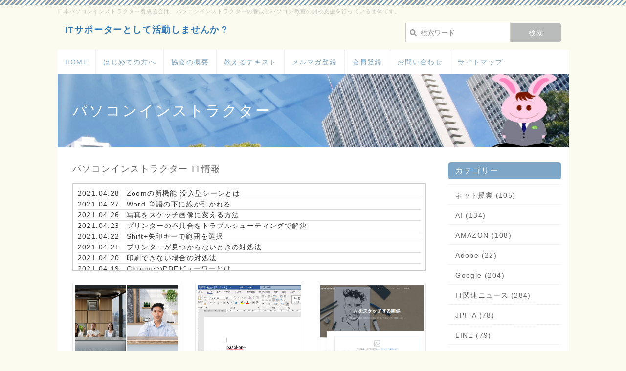

--- FILE ---
content_type: text/html; charset=UTF-8
request_url: https://www.jpita.or.jp/pc/index.php?QBlog&mode=archives&date=202104
body_size: 9330
content:
<!DOCTYPE html>
<html lang="ja">
<head>
    <meta charset="UTF-8">
    <meta http-equiv="X-UA-Compatible" content="IE=edge">
    <meta name="viewport" content="width=device-width, initial-scale=1">
    <title>パソコンインストラクター - 日本パソコンインストラクター養成協会</title>
    <meta name="keywords" content="パソコンインストラクター,パソコン講師,パソコン教室,パソコンスクール,起業,独立,ITサポーター,ネット授業" />
    <meta name="description" content="日本パソコンインストラクター養成協会は、パソコンインストラクターやITサポーター、ネット授業トレーナーの養成、パソコン教室の開校支援を行っている団体です。パソコンインストラクターとITサポーターの資格認定試験は年に1度実施。通信講座や通学によるプロの講師を養成しています。" />
    <link rel="alternate" type="application/rss+xml" title="RSS" href="https://www.jpita.or.jp/pc/index.php?cmd=rss&qblog_rss=1" />
        <link rel="stylesheet" href="skin/bootstrap/css/bootstrap.min.css" /><link rel="stylesheet" href="skin/hokukenstyle/print.css" media="print">
<link rel="stylesheet" media="screen" href="skin/hokukenstyle/haik_pop/main.css?1766648075">
<link rel="shortcut icon" href="favicon.ico"  type="image/x-icon" />    <script type="text/javascript" src="js/jquery.js"></script><script type="text/javascript" src="skin/bootstrap/js/bootstrap.min.js"></script><script type="text/javascript" src="js/jquery.cookie.js"></script>    <!-- ※基本共通設定 -->
<head prefix="og: http://ogp.me/ns# fb: http://ogp.me/ns/fb# article: http://ogp.me/ns/article#">
<head> <link rel="canonical" href="https://www.jpita.or.jp/pc/"> </head>
<title>日本パソコンインストラクター養成協会</title>
<meta property="og:title" content="日本パソコンインストラクター養成協会" />
<meta property="og:type" content="website" />
<meta property="og:url" content="https://www..jpita.or.jp/pc/" />
<meta property="og:image" content="https://jpita.or.jp/image/logofb.jpg" />
<meta property="og:site_name" content="日本パソコンインストラクター養成協会" />
<meta property="og:description" content="日本パソコンインストラクター養成協会は、パソコンインストラクターやITサポーター、ネット授業トレーナーの養成、パソコン教室の開校支援を行っている団体です。パソコンインストラクターとITサポーターの資格認定試験は年に1度実施。通信講座や通学によるプロの講師を養成しています。" />
<!--  Facebook用設定 -->
<meta property="fb:app_id" content="198080670798739" />
<!--  Twitter用 -->
<meta name="twitter:card" content="summary">
<meta name="twitter:site" content="@pckousi">
<meta name="twitter:creator" content="@pckousi">        <script>
if (typeof QHM === "undefined") QHM = {};
QHM = {"window_open":false,"exclude_host_name_regex":"","0":"default_target"};
</script><style>

/*


	Base custom styling


*/

body{
      background-color: ;
  }
.navbar-default{
      background-color: ;
  }
.haik-footer{
      background-color: ;
  }

body, h1, h2, h3, h4, h5, h6 {
	font-family: "ヒラギノ角ゴ ProN","Hiragino Kaku Gothic ProN","メイリオ","Meiryo","MS ゴシック","MS Gothic","MS Pゴシック","MS PGothic",sans-serif;
}

/*


	Navigation custom styling


*/
	.navbar-brand img{
		height: 50px;
    padding: 3px;
	}

	.navbar-brand {
		padding: 0;
	}

.navbar-toggle {
	border-radius: 0;
}


</style>
<meta name="GENERATOR" content="Quick Homepage Maker; version=7.6.4; haik=true" />
<link rel="canonical" href="https://www.jpita.or.jp/pc/index.php?QBlog">
<link rel="stylesheet" href="plugin/qblog/qblog.css" /><script>
/**
 * QBlog の古いリストテンプレートの構造を最新のものに変換する。
 */
$(function(){
  $(".qblog-list-table .qblog_thumbnail").each(function(){
    var $img  = $(this);
    var $a    = $(this).closest("a");
    var $date = $a.find('.qblog_date');

    var thumbnailUrl = $img.attr("src");

    var $box = $('<div></div>').addClass("qblog_thumbnail_box").css({backgroundImage: "url('" + thumbnailUrl + "')"});
    var $newDate = $('<div></div>').addClass("qblog_date").text($date.text());
    $box.append($newDate);
    $a.append($box);
    $img.remove();
    $date.remove();
  });
});

</script>
<script defer src="https://use.fontawesome.com/releases/v5.15.4/js/all.js"></script>
<script defer src="https://use.fontawesome.com/releases/v5.15.4/js/v4-shims.js"></script>
<script src="js/qhm.min.js"></script>
<script type="text/javascript">
$(function(){
  $(".list-group > .list-group-item").find(".list-group-item").removeClass("list-group-item");
  $("#menubar .list-group .list-group-item a").each(function(){
    var url = $(this).attr("href");
    if (url == "https://www.jpita.or.jp/pc/index.php\?QBlog") {
      $(this).parent().addClass("active");
    }
  });
});
</script>

<link rel="stylesheet" href="plugin/section/section.css" />
<style class="qhm-plugin-section-style">#qhm_section_1 {color:#636466;background-color:#f2f2f2;}</style>
<style>
[data-plugin=search2] > .input-group,
[data-plugin=search2] > .form-group {
  position: relative;
}
[data-plugin=search2] > .form-group > .svg-inline--fa {
  position: absolute;
  top: 10px;
  left: 9px;
  color: #999;
}
[data-plugin=search2] > .input-group > .svg-inline--fa {
    position: absolute;
    top: 13px;
    left: 9px;
    color: #999;
    z-index: 10;
}
[data-plugin=search2] input[type="text"] {
  padding-left: 30px;
}
[data-plugin=search2] input[type="text"]:-ms-input-placeholder {
  line-height: 24px;
}
</style><style class="qhm-plugin-section-style">#qhm_section_2 {}</style>
<style class="qhm-plugin-section-style">#qhm_section_3 {color:#fff;background-image:url(https://www.jpita.or.jp/pc/cache/custom_skin.haik_pop.eyecatch_bgimage.1462006159.jpg);}</style>
<script>
  (function(i,s,o,g,r,a,m){i['GoogleAnalyticsObject']=r;i[r]=i[r]||function(){
  (i[r].q=i[r].q||[]).push(arguments)},i[r].l=1*new Date();a=s.createElement(o),
  m=s.getElementsByTagName(o)[0];a.async=1;a.src=g;m.parentNode.insertBefore(a,m)
  })(window,document,'script','//www.google-analytics.com/analytics.js','ga');

  ga('create', 'G-4FETYWYNLL', 'auto');
  ga('send', 'pageview');

</script>
</head>
<body class="haik-palette-babyblue haik-top">
        <div class="container">
      <!-- ◆ Headcopy ◆ ========================================================= -->
      <div class="haik-headcopy">
        <div id="headcopy" class="qhm-head-copy">
<h1>日本パソコンインストラクター養成協会は、パソコンインストラクターの養成とパソコン教室の開校支援を行っている団体です。　</h1>
</div><!-- END: id:headcopy -->
      </div>
      <!-- ◆ Header ◆ ========================================================= -->
      <header class="haik-header clearfix" role="banner">
                    
<!-- SITEHEADER CONTENTS START -->
<section  id="qhm_section_2" class="qhm-section qhm-section-default " data-height="" data-horizontal-align="center" data-vertical-align="middle">
  
  
    <div>
      <div class="container-fluid qhm-section-content">
        <div class="row"><div class="col-sm-8 text-left " style=""><h4 id="content_13_0"><a href="https://jpita.jp"><strong>ITサポーターとして活動しませんか？</strong></a></h4>
</div><div class="col-sm-4 text-right " style="">
<form action="https://www.jpita.or.jp/pc/index.php" method="get" class="qhm-search2 form-inline" data-plugin="search2">
  <input type="hidden" name="cmd" value="search2" />
  <div class="input-group col-sm-12">
    <i class="fas fa-search"></i>
    <input type="text"  name="word" value="" class="form-control" placeholder="検索ワード" />
    <div class="input-group-btn">
      <input class="btn btn-default" type="submit" value="検索" />
    </div>
  </div>
  <input type="hidden" name="type" value="AND" />
</form>

</div></div>

      </div>
    </div>
</section>

<!-- SITEHEADER CONTENTS END -->
              </header>
      <!-- ◆ Navbar ◆ ======================================================= -->
      <nav id="navigator" class="navbar-default haik-nav" role="navigation">
        <div class="navbar-header">
          <button type="button" class="navbar-toggle" data-toggle="collapse" data-target="#bs-example-navbar-collapse-1">
                <span class="sr-only">Toggle navigation</span>
                <span class="icon-bar-menu">MENU</span>
          </button>
        </div>
        <div class="collapse navbar-collapse" id="bs-example-navbar-collapse-1">
          
<!-- SITENAVIGATOR CONTENTS START -->
<ul class="list1" ><li><a href="https://www.jpita.or.jp/pc/index.php?FrontPage" title="FrontPage">HOME</a></li>
<li><a href="https://www.jpita.or.jp/pc/index.php?hazimete" title="hazimete">はじめての方へ</a></li>
<li><a href="https://www.jpita.or.jp/pc/index.php?gaiyou" title="gaiyou">協会の概要</a></li>
<li><a href="https://jpita.jp/book">教えるテキスト</a></li>
<li><a href="https://www.jpita.or.jp/pc/index.php?magazin" title="magazin">メルマガ登録</a></li>
<li><a href="https://www.jpita.or.jp/pc/index.php?membertouroku" title="membertouroku">会員登録</a></li>
<li><a href="https://www.jpita.or.jp/pc/index.php?toiawase" title="toiawase">お問い合わせ</a></li>
<li><a href="https://www.jpita.or.jp/pc/index.php?sitemap" title="sitemap">サイトマップ</a></li></ul>

<!-- SITENAVIGATOR CONTENTS END -->
        </div>
      </nav>
      <!-- ◆ Eyecatch ◆ ========================================================= -->
      <div class="haik-eyecatch-top">
        <div id="qhm_eyecatch" class="qhm-eyecatch"><section  id="qhm_section_3" class="jumbotron qhm-section qhm-section-default  qhm-eyecatch qhm-eyecatch-default" data-background-image="cache/custom_skin.haik_pop.eyecatch_bgimage.1462006159.jpg" data-background-type="cover" data-height="" data-horizontal-align="center" data-vertical-align="middle">
  
  
    <div>
      <div class="container-fluid qhm-section-content">
        <h1 id="content_15_0">パソコンインストラクター</h1>

      </div>
    </div>
</section></div>      </div>
      <!-- ◆ Content ◆ ========================================================= -->
      <div class="haik-wrap-content">
        <div class="row">
          <div class="col-md-9">
            <main class="haik-container haik-article" role="main">
              
<!-- BODYCONTENTS START -->

<h4 id="content_1_0">パソコンインストラクター IT情報  <a class="anchor" id="d9d5a310" name="d9d5a310"></a></h4>
<div id="qblog"><div id="qblog_list" class="qblog-list qblog-list-line">
  
  <ul>
    	<li>
  		<a href="https://www.jpita.or.jp/pc/index.php?QBlog-20210428-1&amp;mode=archives&amp;date=202104"><img src="./swfu/d/imasibuzoom.png" class="qblog_thumbnail">
  		<span class="qblog_date">2021.04.28</span></a>
  		<h2 class="qblog_title no-toc"><a href="https://www.jpita.or.jp/pc/index.php?QBlog-20210428-1&amp;mode=archives&amp;date=202104">Zoomの新機能 没入型シーンとは</a></h2>
  		<p class="qblog_abstract"><a href="https://www.jpita.or.jp/pc/index.php?QBlog-20210428-1&amp;mode=archives&amp;date=202104">オンラインビデオ会議ソフトZoomをアップデートすることで、Zoomの新機能 没入型シーン(イマーシブビュー)を利用できるようになりました。没入型シーンとは、参加者全員を同じバーチャル背景上に並べ…</a></p>
  	</li>
    	<li>
  		<a href="https://www.jpita.or.jp/pc/index.php?QBlog-20210427-1&amp;mode=archives&amp;date=202104"><img src="./swfu/d/word01_2.png" class="qblog_thumbnail">
  		<span class="qblog_date">2021.04.27</span></a>
  		<h2 class="qblog_title no-toc"><a href="https://www.jpita.or.jp/pc/index.php?QBlog-20210427-1&amp;mode=archives&amp;date=202104">Word 単語の下に線が引かれる</a></h2>
  		<p class="qblog_abstract"><a href="https://www.jpita.or.jp/pc/index.php?QBlog-20210427-1&amp;mode=archives&amp;date=202104">Wordは、スペルミスと判断した単語の下に自動的に赤い線が引かれる設定になっています。自動的に文章校正してくれるので便利なのですが、邪魔な場合もあります。このようなときは、あらかじめ設定を変…</a></p>
  	</li>
    	<li>
  		<a href="https://www.jpita.or.jp/pc/index.php?QBlog-20210426-1&amp;mode=archives&amp;date=202104"><img src="./swfu/d/sketch.png" class="qblog_thumbnail">
  		<span class="qblog_date">2021.04.26</span></a>
  		<h2 class="qblog_title no-toc"><a href="https://www.jpita.or.jp/pc/index.php?QBlog-20210426-1&amp;mode=archives&amp;date=202104">写真をスケッチ画像に変える方法</a></h2>
  		<p class="qblog_abstract"><a href="https://www.jpita.or.jp/pc/index.php?QBlog-20210426-1&amp;mode=archives&amp;date=202104">SNSなどのプロフィール画像に、自分の写真をそのまま使うのは気が引ける方も多いと思います。このような方おすすめの方法が、自分の写真を鉛筆で描いたようなスケッチ風の画像に変換する方法です。クラウドサ…</a></p>
  	</li>
    	<li>
  		<a href="https://www.jpita.or.jp/pc/index.php?QBlog-20210423-1&amp;mode=archives&amp;date=202104"><img src="./swfu/d/pctoraburu1.png" class="qblog_thumbnail">
  		<span class="qblog_date">2021.04.23</span></a>
  		<h2 class="qblog_title no-toc"><a href="https://www.jpita.or.jp/pc/index.php?QBlog-20210423-1&amp;mode=archives&amp;date=202104">プリンターの不具合をトラブルシューティングで解決</a></h2>
  		<p class="qblog_abstract"><a href="https://www.jpita.or.jp/pc/index.php?QBlog-20210423-1&amp;mode=archives&amp;date=202104">Windows10には、さまざまなトラブルをまとめて解決できるトラブルシューティングツールが標準搭載されています。同じネットワークに接続されたプリンターなのに、プリンターが見つからない場合、トラブル…</a></p>
  	</li>
    	<li>
  		<a href="https://www.jpita.or.jp/pc/index.php?QBlog-20210422-1&amp;mode=archives&amp;date=202104"><img src="./swfu/d/key_shft.png" class="qblog_thumbnail">
  		<span class="qblog_date">2021.04.22</span></a>
  		<h2 class="qblog_title no-toc"><a href="https://www.jpita.or.jp/pc/index.php?QBlog-20210422-1&amp;mode=archives&amp;date=202104">Shift+矢印キーで範囲を選択</a></h2>
  		<p class="qblog_abstract"><a href="https://www.jpita.or.jp/pc/index.php?QBlog-20210422-1&amp;mode=archives&amp;date=202104">マウス操作の苦手な方におすすめのショートカットキーが、[Shift]キーを押しながら矢印キーで範囲選択する方法です。範囲選択をするとき、[Shift]キーを押しながら[→↓←↑]を押して範囲選択す…</a></p>
  	</li>
    	<li>
  		<a href="https://www.jpita.or.jp/pc/index.php?QBlog-20210421-1&amp;mode=archives&amp;date=202104"><img src="./swfu/d/net1.png" class="qblog_thumbnail">
  		<span class="qblog_date">2021.04.21</span></a>
  		<h2 class="qblog_title no-toc"><a href="https://www.jpita.or.jp/pc/index.php?QBlog-20210421-1&amp;mode=archives&amp;date=202104">プリンターが見つからないときの対処法</a></h2>
  		<p class="qblog_abstract"><a href="https://www.jpita.or.jp/pc/index.php?QBlog-20210421-1&amp;mode=archives&amp;date=202104">同じネットワークに接続されたプリンターなのに、プリンターが見つからない場合、[ネットワークの探索]と[プリンターの共有]が何らかの原因で「無効」になっている可能性があります。この場合、設定を「有効…</a></p>
  	</li>
    	<li>
  		<a href="https://www.jpita.or.jp/pc/index.php?QBlog-20210420-1&amp;mode=archives&amp;date=202104"><img src="./swfu/d/printer.png" class="qblog_thumbnail">
  		<span class="qblog_date">2021.04.20</span></a>
  		<h2 class="qblog_title no-toc"><a href="https://www.jpita.or.jp/pc/index.php?QBlog-20210420-1&amp;mode=archives&amp;date=202104">印刷できない場合の対処法</a></h2>
  		<p class="qblog_abstract"><a href="https://www.jpita.or.jp/pc/index.php?QBlog-20210420-1&amp;mode=archives&amp;date=202104">今まで普通に印刷できていたネットワークプリンターが、突然アクセスできない場合、プリンターの登録に問題が起きている可能性があります。この場合、ネットワークプリンターを再登録することで、正常にアクセスで…</a></p>
  	</li>
    	<li>
  		<a href="https://www.jpita.or.jp/pc/index.php?QBlog-20210419-1&amp;mode=archives&amp;date=202104"><img src="./swfu/d/chromepdf.png" class="qblog_thumbnail">
  		<span class="qblog_date">2021.04.19</span></a>
  		<h2 class="qblog_title no-toc"><a href="https://www.jpita.or.jp/pc/index.php?QBlog-20210419-1&amp;mode=archives&amp;date=202104">ChromeのPDFビューワーとは</a></h2>
  		<p class="qblog_abstract"><a href="https://www.jpita.or.jp/pc/index.php?QBlog-20210419-1&amp;mode=archives&amp;date=202104">Chromeの最新版(Ver.90)を適用することで、最新のPDFビューワーを利用することができます。最新のPDFビューワーでは、画面左側に各ページのサムネイル画像が表示されます。サムネイルをク…</a></p>
  	</li>
    </ul>
  
    
  
</div>
</div>
<div id="qblog"><div id="qblog_list" class="qblog-list qblog-list-table">
    <div class="row">
      <div class="col-sm-4">
      <a class="thumbnail qblog-item" href="https://www.jpita.or.jp/pc/index.php?QBlog-20210428-1&amp;mode=archives&amp;date=202104">
        <div class="qblog_thumbnail_box" style="background-image: url(./swfu/d/imasibuzoom.png)">
          <div class="qblog_date">2021.04.28</div>
        </div>
        <div class="caption">
  		<h3 class="qblog_title">Zoomの新機能 没入型シーンとは</h3>
        </div>
  	  </a>
    </div>
      <div class="col-sm-4">
      <a class="thumbnail qblog-item" href="https://www.jpita.or.jp/pc/index.php?QBlog-20210427-1&amp;mode=archives&amp;date=202104">
        <div class="qblog_thumbnail_box" style="background-image: url(./swfu/d/word01_2.png)">
          <div class="qblog_date">2021.04.27</div>
        </div>
        <div class="caption">
  		<h3 class="qblog_title">Word 単語の下に線が引かれる</h3>
        </div>
  	  </a>
    </div>
      <div class="col-sm-4">
      <a class="thumbnail qblog-item" href="https://www.jpita.or.jp/pc/index.php?QBlog-20210426-1&amp;mode=archives&amp;date=202104">
        <div class="qblog_thumbnail_box" style="background-image: url(./swfu/d/sketch.png)">
          <div class="qblog_date">2021.04.26</div>
        </div>
        <div class="caption">
  		<h3 class="qblog_title">写真をスケッチ画像に変える方法</h3>
        </div>
  	  </a>
    </div>
      <div class="col-sm-4">
      <a class="thumbnail qblog-item" href="https://www.jpita.or.jp/pc/index.php?QBlog-20210423-1&amp;mode=archives&amp;date=202104">
        <div class="qblog_thumbnail_box" style="background-image: url(./swfu/d/pctoraburu1.png)">
          <div class="qblog_date">2021.04.23</div>
        </div>
        <div class="caption">
  		<h3 class="qblog_title">プリンターの不具合をトラブルシューティングで解決</h3>
        </div>
  	  </a>
    </div>
      <div class="col-sm-4">
      <a class="thumbnail qblog-item" href="https://www.jpita.or.jp/pc/index.php?QBlog-20210422-1&amp;mode=archives&amp;date=202104">
        <div class="qblog_thumbnail_box" style="background-image: url(./swfu/d/key_shft.png)">
          <div class="qblog_date">2021.04.22</div>
        </div>
        <div class="caption">
  		<h3 class="qblog_title">Shift+矢印キーで範囲を選択</h3>
        </div>
  	  </a>
    </div>
      <div class="col-sm-4">
      <a class="thumbnail qblog-item" href="https://www.jpita.or.jp/pc/index.php?QBlog-20210421-1&amp;mode=archives&amp;date=202104">
        <div class="qblog_thumbnail_box" style="background-image: url(./swfu/d/net1.png)">
          <div class="qblog_date">2021.04.21</div>
        </div>
        <div class="caption">
  		<h3 class="qblog_title">プリンターが見つからないときの対処法</h3>
        </div>
  	  </a>
    </div>
      <div class="col-sm-4">
      <a class="thumbnail qblog-item" href="https://www.jpita.or.jp/pc/index.php?QBlog-20210420-1&amp;mode=archives&amp;date=202104">
        <div class="qblog_thumbnail_box" style="background-image: url(./swfu/d/printer.png)">
          <div class="qblog_date">2021.04.20</div>
        </div>
        <div class="caption">
  		<h3 class="qblog_title">印刷できない場合の対処法</h3>
        </div>
  	  </a>
    </div>
      <div class="col-sm-4">
      <a class="thumbnail qblog-item" href="https://www.jpita.or.jp/pc/index.php?QBlog-20210419-1&amp;mode=archives&amp;date=202104">
        <div class="qblog_thumbnail_box" style="background-image: url(./swfu/d/chromepdf.png)">
          <div class="qblog_date">2021.04.19</div>
        </div>
        <div class="caption">
  		<h3 class="qblog_title">ChromeのPDFビューワーとは</h3>
        </div>
  	  </a>
    </div>
    </div>
  
    
    <ul class="pagination">
    	  	<li class="active">
  		<a href="#">1</a>
  	  	</li>
    	  	<li>
  		<a href="https://www.jpita.or.jp/pc/index.php?QBlog&amp;p=2&amp;mode=archives&amp;date=202104">2</a>
  	  	</li>
    	  	<li>
  		<a href="https://www.jpita.or.jp/pc/index.php?QBlog&amp;p=3&amp;mode=archives&amp;date=202104">3</a>
  	  	</li>
    	  	<li>
  		<a href="https://www.jpita.or.jp/pc/index.php?QBlog&amp;p=3&amp;mode=archives&amp;date=202104">&gt;&gt;&gt;</a>
  	  	</li>
    </ul>
  
</div>
</div>



<!-- BODYCONTENTS END -->
            </main>
          </div>
          <div class="col-md-3">
            <aside class="haik-article-menu" role="complementary">
              <!-- ■BEGIN id:menubar -->
<div id="menubar" class="bar">

<!-- MENUBAR CONTENTS START -->
<h2 id="content_3_0">カテゴリー</h2>
<ul class="qblog_categories">
<li class="list-group-item"><a href="https://www.jpita.or.jp/pc/index.php?QBlog&mode=category&catname=%E3%83%8D%E3%83%83%E3%83%88%E6%8E%88%E6%A5%AD">ネット授業 (105)</a></li>
<li class="list-group-item"><a href="https://www.jpita.or.jp/pc/index.php?QBlog&mode=category&catname=AI">AI (134)</a></li><li class="list-group-item"><a href="https://www.jpita.or.jp/pc/index.php?QBlog&mode=category&catname=AMAZON">AMAZON (108)</a></li><li class="list-group-item"><a href="https://www.jpita.or.jp/pc/index.php?QBlog&mode=category&catname=Adobe">Adobe (22)</a></li><li class="list-group-item"><a href="https://www.jpita.or.jp/pc/index.php?QBlog&mode=category&catname=Google">Google (204)</a></li><li class="list-group-item"><a href="https://www.jpita.or.jp/pc/index.php?QBlog&mode=category&catname=IT%E9%96%A2%E9%80%A3%E3%83%8B%E3%83%A5%E3%83%BC%E3%82%B9">IT関連ニュース (284)</a></li><li class="list-group-item"><a href="https://www.jpita.or.jp/pc/index.php?QBlog&mode=category&catname=JPITA">JPITA (78)</a></li><li class="list-group-item"><a href="https://www.jpita.or.jp/pc/index.php?QBlog&mode=category&catname=LINE">LINE (79)</a></li><li class="list-group-item"><a href="https://www.jpita.or.jp/pc/index.php?QBlog&mode=category&catname=Office">Office (111)</a></li><li class="list-group-item"><a href="https://www.jpita.or.jp/pc/index.php?QBlog&mode=category&catname=Skype">Skype (27)</a></li><li class="list-group-item"><a href="https://www.jpita.or.jp/pc/index.php?QBlog&mode=category&catname=Windows10">Windows10 (156)</a></li><li class="list-group-item"><a href="https://www.jpita.or.jp/pc/index.php?QBlog&mode=category&catname=Windows11">Windows11 (83)</a></li><li class="list-group-item"><a href="https://www.jpita.or.jp/pc/index.php?QBlog&mode=category&catname=%E3%82%A2%E3%83%97%E3%83%AA">アプリ (223)</a></li><li class="list-group-item"><a href="https://www.jpita.or.jp/pc/index.php?QBlog&mode=category&catname=%E3%82%AF%E3%83%A9%E3%82%A6%E3%83%89%E3%82%B5%E3%83%BC%E3%83%93%E3%82%B9">クラウドサービス (75)</a></li><li class="list-group-item"><a href="https://www.jpita.or.jp/pc/index.php?QBlog&mode=category&catname=%E3%82%B9%E3%83%9E%E3%83%9B">スマホ (88)</a></li><li class="list-group-item"><a href="https://www.jpita.or.jp/pc/index.php?QBlog&mode=category&catname=%E3%82%BB%E3%82%AD%E3%83%A5%E3%83%AA%E3%83%86%E3%82%A3">セキュリティ (439)</a></li><li class="list-group-item"><a href="https://www.jpita.or.jp/pc/index.php?QBlog&mode=category&catname=%E3%83%9B%E3%83%BC%E3%83%A0%E3%83%9A%E3%83%BC%E3%82%B8%E4%BD%9C%E6%88%90">ホームページ作成 (16)</a></li><li class="list-group-item"><a href="https://www.jpita.or.jp/pc/index.php?QBlog&mode=category&catname=%E3%83%9E%E3%82%A4%E3%82%AF%E3%83%AD%E3%82%BD%E3%83%95%E3%83%88">マイクロソフト (117)</a></li><li class="list-group-item"><a href="https://www.jpita.or.jp/pc/index.php?QBlog&mode=category&catname=%E5%91%A8%E8%BE%BA%E6%A9%9F%E5%99%A8">周辺機器 (152)</a></li><li class="list-group-item"><a href="https://www.jpita.or.jp/pc/index.php?QBlog&mode=category&catname=%E6%93%8D%E4%BD%9C%E3%83%86%E3%82%AF%E3%83%8B%E3%83%83%E3%82%AF">操作テクニック (246)</a></li><li class="list-group-item"><a href="https://www.jpita.or.jp/pc/index.php?QBlog&mode=category&catname=%E9%80%9A%E4%BF%A1%E5%9B%9E%E7%B7%9A">通信回線 (82)</a></li>
</ul>

<h2 id="content_3_1">アーカイブ</h2>
<ul class="qblog_archives">
      <li class="list-group-item">
      <a href="https://www.jpita.or.jp/pc/index.php?QBlog&amp;mode=archives&amp;date=202512">2025年12月 (18)</a>
    </li>
      <li class="list-group-item">
      <a href="https://www.jpita.or.jp/pc/index.php?QBlog&amp;mode=archives&amp;date=202511">2025年11月 (16)</a>
    </li>
      <li class="list-group-item">
      <a href="https://www.jpita.or.jp/pc/index.php?QBlog&amp;mode=archives&amp;date=202510">2025年10月 (19)</a>
    </li>
      <li class="list-group-item">
      <a href="https://www.jpita.or.jp/pc/index.php?QBlog&amp;mode=archives&amp;date=202509">2025年09月 (18)</a>
    </li>
      <li class="list-group-item">
      <a href="https://www.jpita.or.jp/pc/index.php?QBlog&amp;mode=archives&amp;date=202508">2025年08月 (16)</a>
    </li>
      <li class="list-group-item">
      <a href="https://www.jpita.or.jp/pc/index.php?QBlog&amp;mode=archives&amp;date=202507">2025年07月 (19)</a>
    </li>
      <li class="list-group-item">
      <a href="https://www.jpita.or.jp/pc/index.php?QBlog&amp;mode=archives&amp;date=202506">2025年06月 (18)</a>
    </li>
      <li class="list-group-item">
      <a href="https://www.jpita.or.jp/pc/index.php?QBlog&amp;mode=archives&amp;date=202505">2025年05月 (17)</a>
    </li>
      <li class="list-group-item">
      <a href="https://www.jpita.or.jp/pc/index.php?QBlog&amp;mode=archives&amp;date=202504">2025年04月 (17)</a>
    </li>
      <li class="list-group-item">
      <a href="https://www.jpita.or.jp/pc/index.php?QBlog&amp;mode=archives&amp;date=202503">2025年03月 (19)</a>
    </li>
      <li class="list-group-item">
      <a href="https://www.jpita.or.jp/pc/index.php?QBlog&amp;mode=archives&amp;date=202502">2025年02月 (17)</a>
    </li>
      <li class="list-group-item">
      <a href="https://www.jpita.or.jp/pc/index.php?QBlog&amp;mode=archives&amp;date=202501">2025年01月 (18)</a>
    </li>
      <li class="list-group-item">
      <a href="https://www.jpita.or.jp/pc/index.php?QBlog&amp;mode=archives&amp;date=202412">2024年12月 (18)</a>
    </li>
      <li class="list-group-item">
      <a href="https://www.jpita.or.jp/pc/index.php?QBlog&amp;mode=archives&amp;date=202411">2024年11月 (18)</a>
    </li>
      <li class="list-group-item">
      <a href="https://www.jpita.or.jp/pc/index.php?QBlog&amp;mode=archives&amp;date=202410">2024年10月 (19)</a>
    </li>
      <li class="list-group-item">
      <a href="https://www.jpita.or.jp/pc/index.php?QBlog&amp;mode=archives&amp;date=202409">2024年09月 (17)</a>
    </li>
      <li class="list-group-item">
      <a href="https://www.jpita.or.jp/pc/index.php?QBlog&amp;mode=archives&amp;date=202408">2024年08月 (17)</a>
    </li>
      <li class="list-group-item">
      <a href="https://www.jpita.or.jp/pc/index.php?QBlog&amp;mode=archives&amp;date=202407">2024年07月 (21)</a>
    </li>
      <li class="list-group-item">
      <a href="https://www.jpita.or.jp/pc/index.php?QBlog&amp;mode=archives&amp;date=202406">2024年06月 (19)</a>
    </li>
      <li class="list-group-item">
      <a href="https://www.jpita.or.jp/pc/index.php?QBlog&amp;mode=archives&amp;date=202405">2024年05月 (18)</a>
    </li>
      <li class="list-group-item">
      <a href="https://www.jpita.or.jp/pc/index.php?QBlog&amp;mode=archives&amp;date=202404">2024年04月 (18)</a>
    </li>
      <li class="list-group-item">
      <a href="https://www.jpita.or.jp/pc/index.php?QBlog&amp;mode=archives&amp;date=202403">2024年03月 (17)</a>
    </li>
      <li class="list-group-item">
      <a href="https://www.jpita.or.jp/pc/index.php?QBlog&amp;mode=archives&amp;date=202402">2024年02月 (18)</a>
    </li>
      <li class="list-group-item">
      <a href="https://www.jpita.or.jp/pc/index.php?QBlog&amp;mode=archives&amp;date=202401">2024年01月 (18)</a>
    </li>
      <li class="list-group-item">
      <a href="https://www.jpita.or.jp/pc/index.php?QBlog&amp;mode=archives&amp;date=202312">2023年12月 (19)</a>
    </li>
      <li class="list-group-item">
      <a href="https://www.jpita.or.jp/pc/index.php?QBlog&amp;mode=archives&amp;date=202311">2023年11月 (18)</a>
    </li>
      <li class="list-group-item">
      <a href="https://www.jpita.or.jp/pc/index.php?QBlog&amp;mode=archives&amp;date=202310">2023年10月 (19)</a>
    </li>
      <li class="list-group-item">
      <a href="https://www.jpita.or.jp/pc/index.php?QBlog&amp;mode=archives&amp;date=202309">2023年09月 (19)</a>
    </li>
      <li class="list-group-item">
      <a href="https://www.jpita.or.jp/pc/index.php?QBlog&amp;mode=archives&amp;date=202308">2023年08月 (20)</a>
    </li>
      <li class="list-group-item">
      <a href="https://www.jpita.or.jp/pc/index.php?QBlog&amp;mode=archives&amp;date=202307">2023年07月 (19)</a>
    </li>
      <li class="list-group-item">
      <a href="https://www.jpita.or.jp/pc/index.php?QBlog&amp;mode=archives&amp;date=202306">2023年06月 (20)</a>
    </li>
      <li class="list-group-item">
      <a href="https://www.jpita.or.jp/pc/index.php?QBlog&amp;mode=archives&amp;date=202305">2023年05月 (17)</a>
    </li>
      <li class="list-group-item">
      <a href="https://www.jpita.or.jp/pc/index.php?QBlog&amp;mode=archives&amp;date=202304">2023年04月 (20)</a>
    </li>
      <li class="list-group-item">
      <a href="https://www.jpita.or.jp/pc/index.php?QBlog&amp;mode=archives&amp;date=202303">2023年03月 (18)</a>
    </li>
      <li class="list-group-item">
      <a href="https://www.jpita.or.jp/pc/index.php?QBlog&amp;mode=archives&amp;date=202302">2023年02月 (18)</a>
    </li>
      <li class="list-group-item">
      <a href="https://www.jpita.or.jp/pc/index.php?QBlog&amp;mode=archives&amp;date=202301">2023年01月 (18)</a>
    </li>
      <li class="list-group-item">
      <a href="https://www.jpita.or.jp/pc/index.php?QBlog&amp;mode=archives&amp;date=202212">2022年12月 (19)</a>
    </li>
      <li class="list-group-item">
      <a href="https://www.jpita.or.jp/pc/index.php?QBlog&amp;mode=archives&amp;date=202211">2022年11月 (17)</a>
    </li>
      <li class="list-group-item">
      <a href="https://www.jpita.or.jp/pc/index.php?QBlog&amp;mode=archives&amp;date=202210">2022年10月 (19)</a>
    </li>
      <li class="list-group-item">
      <a href="https://www.jpita.or.jp/pc/index.php?QBlog&amp;mode=archives&amp;date=202209">2022年09月 (19)</a>
    </li>
      <li class="list-group-item">
      <a href="https://www.jpita.or.jp/pc/index.php?QBlog&amp;mode=archives&amp;date=202208">2022年08月 (18)</a>
    </li>
      <li class="list-group-item">
      <a href="https://www.jpita.or.jp/pc/index.php?QBlog&amp;mode=archives&amp;date=202207">2022年07月 (19)</a>
    </li>
      <li class="list-group-item">
      <a href="https://www.jpita.or.jp/pc/index.php?QBlog&amp;mode=archives&amp;date=202206">2022年06月 (20)</a>
    </li>
      <li class="list-group-item">
      <a href="https://www.jpita.or.jp/pc/index.php?QBlog&amp;mode=archives&amp;date=202205">2022年05月 (17)</a>
    </li>
      <li class="list-group-item">
      <a href="https://www.jpita.or.jp/pc/index.php?QBlog&amp;mode=archives&amp;date=202204">2022年04月 (19)</a>
    </li>
      <li class="list-group-item">
      <a href="https://www.jpita.or.jp/pc/index.php?QBlog&amp;mode=archives&amp;date=202203">2022年03月 (21)</a>
    </li>
      <li class="list-group-item">
      <a href="https://www.jpita.or.jp/pc/index.php?QBlog&amp;mode=archives&amp;date=202202">2022年02月 (18)</a>
    </li>
      <li class="list-group-item">
      <a href="https://www.jpita.or.jp/pc/index.php?QBlog&amp;mode=archives&amp;date=202201">2022年01月 (18)</a>
    </li>
      <li class="list-group-item">
      <a href="https://www.jpita.or.jp/pc/index.php?QBlog&amp;mode=archives&amp;date=202112">2021年12月 (19)</a>
    </li>
      <li class="list-group-item">
      <a href="https://www.jpita.or.jp/pc/index.php?QBlog&amp;mode=archives&amp;date=202111">2021年11月 (19)</a>
    </li>
      <li class="list-group-item">
      <a href="https://www.jpita.or.jp/pc/index.php?QBlog&amp;mode=archives&amp;date=202110">2021年10月 (21)</a>
    </li>
      <li class="list-group-item">
      <a href="https://www.jpita.or.jp/pc/index.php?QBlog&amp;mode=archives&amp;date=202109">2021年09月 (20)</a>
    </li>
      <li class="list-group-item">
      <a href="https://www.jpita.or.jp/pc/index.php?QBlog&amp;mode=archives&amp;date=202108">2021年08月 (20)</a>
    </li>
      <li class="list-group-item">
      <a href="https://www.jpita.or.jp/pc/index.php?QBlog&amp;mode=archives&amp;date=202107">2021年07月 (20)</a>
    </li>
      <li class="list-group-item">
      <a href="https://www.jpita.or.jp/pc/index.php?QBlog&amp;mode=archives&amp;date=202106">2021年06月 (21)</a>
    </li>
      <li class="list-group-item">
      <a href="https://www.jpita.or.jp/pc/index.php?QBlog&amp;mode=archives&amp;date=202105">2021年05月 (17)</a>
    </li>
      <li class="list-group-item">
      <a href="https://www.jpita.or.jp/pc/index.php?QBlog&amp;mode=archives&amp;date=202104">2021年04月 (20)</a>
    </li>
      <li class="list-group-item">
      <a href="https://www.jpita.or.jp/pc/index.php?QBlog&amp;mode=archives&amp;date=202103">2021年03月 (21)</a>
    </li>
      <li class="list-group-item">
      <a href="https://www.jpita.or.jp/pc/index.php?QBlog&amp;mode=archives&amp;date=202102">2021年02月 (18)</a>
    </li>
      <li class="list-group-item">
      <a href="https://www.jpita.or.jp/pc/index.php?QBlog&amp;mode=archives&amp;date=202101">2021年01月 (19)</a>
    </li>
      <li class="list-group-item">
      <a href="https://www.jpita.or.jp/pc/index.php?QBlog&amp;mode=archives&amp;date=202012">2020年12月 (19)</a>
    </li>
      <li class="list-group-item">
      <a href="https://www.jpita.or.jp/pc/index.php?QBlog&amp;mode=archives&amp;date=202011">2020年11月 (19)</a>
    </li>
      <li class="list-group-item">
      <a href="https://www.jpita.or.jp/pc/index.php?QBlog&amp;mode=archives&amp;date=202010">2020年10月 (21)</a>
    </li>
      <li class="list-group-item">
      <a href="https://www.jpita.or.jp/pc/index.php?QBlog&amp;mode=archives&amp;date=202009">2020年09月 (20)</a>
    </li>
      <li class="list-group-item">
      <a href="https://www.jpita.or.jp/pc/index.php?QBlog&amp;mode=archives&amp;date=202008">2020年08月 (17)</a>
    </li>
      <li class="list-group-item">
      <a href="https://www.jpita.or.jp/pc/index.php?QBlog&amp;mode=archives&amp;date=202007">2020年07月 (20)</a>
    </li>
      <li class="list-group-item">
      <a href="https://www.jpita.or.jp/pc/index.php?QBlog&amp;mode=archives&amp;date=202006">2020年06月 (19)</a>
    </li>
      <li class="list-group-item">
      <a href="https://www.jpita.or.jp/pc/index.php?QBlog&amp;mode=archives&amp;date=202005">2020年05月 (16)</a>
    </li>
      <li class="list-group-item">
      <a href="https://www.jpita.or.jp/pc/index.php?QBlog&amp;mode=archives&amp;date=202004">2020年04月 (21)</a>
    </li>
      <li class="list-group-item">
      <a href="https://www.jpita.or.jp/pc/index.php?QBlog&amp;mode=archives&amp;date=202003">2020年03月 (21)</a>
    </li>
      <li class="list-group-item">
      <a href="https://www.jpita.or.jp/pc/index.php?QBlog&amp;mode=archives&amp;date=202002">2020年02月 (18)</a>
    </li>
      <li class="list-group-item">
      <a href="https://www.jpita.or.jp/pc/index.php?QBlog&amp;mode=archives&amp;date=202001">2020年01月 (19)</a>
    </li>
      <li class="list-group-item">
      <a href="https://www.jpita.or.jp/pc/index.php?QBlog&amp;mode=archives&amp;date=201912">2019年12月 (19)</a>
    </li>
      <li class="list-group-item">
      <a href="https://www.jpita.or.jp/pc/index.php?QBlog&amp;mode=archives&amp;date=201911">2019年11月 (19)</a>
    </li>
      <li class="list-group-item">
      <a href="https://www.jpita.or.jp/pc/index.php?QBlog&amp;mode=archives&amp;date=201910">2019年10月 (21)</a>
    </li>
      <li class="list-group-item">
      <a href="https://www.jpita.or.jp/pc/index.php?QBlog&amp;mode=archives&amp;date=201909">2019年09月 (20)</a>
    </li>
      <li class="list-group-item">
      <a href="https://www.jpita.or.jp/pc/index.php?QBlog&amp;mode=archives&amp;date=201908">2019年08月 (20)</a>
    </li>
      <li class="list-group-item">
      <a href="https://www.jpita.or.jp/pc/index.php?QBlog&amp;mode=archives&amp;date=201907">2019年07月 (22)</a>
    </li>
      <li class="list-group-item">
      <a href="https://www.jpita.or.jp/pc/index.php?QBlog&amp;mode=archives&amp;date=201906">2019年06月 (20)</a>
    </li>
      <li class="list-group-item">
      <a href="https://www.jpita.or.jp/pc/index.php?QBlog&amp;mode=archives&amp;date=201905">2019年05月 (21)</a>
    </li>
      <li class="list-group-item">
      <a href="https://www.jpita.or.jp/pc/index.php?QBlog&amp;mode=archives&amp;date=201904">2019年04月 (20)</a>
    </li>
      <li class="list-group-item">
      <a href="https://www.jpita.or.jp/pc/index.php?QBlog&amp;mode=archives&amp;date=201903">2019年03月 (20)</a>
    </li>
      <li class="list-group-item">
      <a href="https://www.jpita.or.jp/pc/index.php?QBlog&amp;mode=archives&amp;date=201902">2019年02月 (18)</a>
    </li>
      <li class="list-group-item">
      <a href="https://www.jpita.or.jp/pc/index.php?QBlog&amp;mode=archives&amp;date=201901">2019年01月 (18)</a>
    </li>
      <li class="list-group-item">
      <a href="https://www.jpita.or.jp/pc/index.php?QBlog&amp;mode=archives&amp;date=201812">2018年12月 (19)</a>
    </li>
      <li class="list-group-item">
      <a href="https://www.jpita.or.jp/pc/index.php?QBlog&amp;mode=archives&amp;date=201811">2018年11月 (20)</a>
    </li>
      <li class="list-group-item">
      <a href="https://www.jpita.or.jp/pc/index.php?QBlog&amp;mode=archives&amp;date=201810">2018年10月 (22)</a>
    </li>
      <li class="list-group-item">
      <a href="https://www.jpita.or.jp/pc/index.php?QBlog&amp;mode=archives&amp;date=201809">2018年09月 (18)</a>
    </li>
      <li class="list-group-item">
      <a href="https://www.jpita.or.jp/pc/index.php?QBlog&amp;mode=archives&amp;date=201808">2018年08月 (20)</a>
    </li>
      <li class="list-group-item">
      <a href="https://www.jpita.or.jp/pc/index.php?QBlog&amp;mode=archives&amp;date=201807">2018年07月 (20)</a>
    </li>
      <li class="list-group-item">
      <a href="https://www.jpita.or.jp/pc/index.php?QBlog&amp;mode=archives&amp;date=201806">2018年06月 (20)</a>
    </li>
      <li class="list-group-item">
      <a href="https://www.jpita.or.jp/pc/index.php?QBlog&amp;mode=archives&amp;date=201805">2018年05月 (21)</a>
    </li>
      <li class="list-group-item">
      <a href="https://www.jpita.or.jp/pc/index.php?QBlog&amp;mode=archives&amp;date=201804">2018年04月 (19)</a>
    </li>
      <li class="list-group-item">
      <a href="https://www.jpita.or.jp/pc/index.php?QBlog&amp;mode=archives&amp;date=201803">2018年03月 (21)</a>
    </li>
      <li class="list-group-item">
      <a href="https://www.jpita.or.jp/pc/index.php?QBlog&amp;mode=archives&amp;date=201802">2018年02月 (20)</a>
    </li>
      <li class="list-group-item">
      <a href="https://www.jpita.or.jp/pc/index.php?QBlog&amp;mode=archives&amp;date=201801">2018年01月 (18)</a>
    </li>
      <li class="list-group-item">
      <a href="https://www.jpita.or.jp/pc/index.php?QBlog&amp;mode=archives&amp;date=201712">2017年12月 (19)</a>
    </li>
      <li class="list-group-item">
      <a href="https://www.jpita.or.jp/pc/index.php?QBlog&amp;mode=archives&amp;date=201711">2017年11月 (19)</a>
    </li>
      <li class="list-group-item">
      <a href="https://www.jpita.or.jp/pc/index.php?QBlog&amp;mode=archives&amp;date=201710">2017年10月 (20)</a>
    </li>
      <li class="list-group-item">
      <a href="https://www.jpita.or.jp/pc/index.php?QBlog&amp;mode=archives&amp;date=201709">2017年09月 (19)</a>
    </li>
      <li class="list-group-item">
      <a href="https://www.jpita.or.jp/pc/index.php?QBlog&amp;mode=archives&amp;date=201708">2017年08月 (20)</a>
    </li>
      <li class="list-group-item">
      <a href="https://www.jpita.or.jp/pc/index.php?QBlog&amp;mode=archives&amp;date=201707">2017年07月 (19)</a>
    </li>
      <li class="list-group-item">
      <a href="https://www.jpita.or.jp/pc/index.php?QBlog&amp;mode=archives&amp;date=201706">2017年06月 (21)</a>
    </li>
      <li class="list-group-item">
      <a href="https://www.jpita.or.jp/pc/index.php?QBlog&amp;mode=archives&amp;date=201705">2017年05月 (21)</a>
    </li>
      <li class="list-group-item">
      <a href="https://www.jpita.or.jp/pc/index.php?QBlog&amp;mode=archives&amp;date=201704">2017年04月 (20)</a>
    </li>
      <li class="list-group-item">
      <a href="https://www.jpita.or.jp/pc/index.php?QBlog&amp;mode=archives&amp;date=201703">2017年03月 (22)</a>
    </li>
      <li class="list-group-item">
      <a href="https://www.jpita.or.jp/pc/index.php?QBlog&amp;mode=archives&amp;date=201702">2017年02月 (20)</a>
    </li>
      <li class="list-group-item">
      <a href="https://www.jpita.or.jp/pc/index.php?QBlog&amp;mode=archives&amp;date=201701">2017年01月 (20)</a>
    </li>
      <li class="list-group-item">
      <a href="https://www.jpita.or.jp/pc/index.php?QBlog&amp;mode=archives&amp;date=201612">2016年12月 (19)</a>
    </li>
      <li class="list-group-item">
      <a href="https://www.jpita.or.jp/pc/index.php?QBlog&amp;mode=archives&amp;date=201611">2016年11月 (20)</a>
    </li>
      <li class="list-group-item">
      <a href="https://www.jpita.or.jp/pc/index.php?QBlog&amp;mode=archives&amp;date=201610">2016年10月 (21)</a>
    </li>
      <li class="list-group-item">
      <a href="https://www.jpita.or.jp/pc/index.php?QBlog&amp;mode=archives&amp;date=201609">2016年09月 (22)</a>
    </li>
      <li class="list-group-item">
      <a href="https://www.jpita.or.jp/pc/index.php?QBlog&amp;mode=archives&amp;date=201608">2016年08月 (23)</a>
    </li>
      <li class="list-group-item">
      <a href="https://www.jpita.or.jp/pc/index.php?QBlog&amp;mode=archives&amp;date=201607">2016年07月 (22)</a>
    </li>
      <li class="list-group-item">
      <a href="https://www.jpita.or.jp/pc/index.php?QBlog&amp;mode=archives&amp;date=201606">2016年06月 (22)</a>
    </li>
      <li class="list-group-item">
      <a href="https://www.jpita.or.jp/pc/index.php?QBlog&amp;mode=archives&amp;date=201605">2016年05月 (17)</a>
    </li>
      <li class="list-group-item">
      <a href="https://www.jpita.or.jp/pc/index.php?QBlog&amp;mode=archives&amp;date=201604">2016年04月 (19)</a>
    </li>
      <li class="list-group-item">
      <a href="https://www.jpita.or.jp/pc/index.php?QBlog&amp;mode=archives&amp;date=201603">2016年03月 (22)</a>
    </li>
      <li class="list-group-item">
      <a href="https://www.jpita.or.jp/pc/index.php?QBlog&amp;mode=archives&amp;date=201602">2016年02月 (20)</a>
    </li>
      <li class="list-group-item">
      <a href="https://www.jpita.or.jp/pc/index.php?QBlog&amp;mode=archives&amp;date=201601">2016年01月 (19)</a>
    </li>
      <li class="list-group-item">
      <a href="https://www.jpita.or.jp/pc/index.php?QBlog&amp;mode=archives&amp;date=201512">2015年12月 (20)</a>
    </li>
      <li class="list-group-item">
      <a href="https://www.jpita.or.jp/pc/index.php?QBlog&amp;mode=archives&amp;date=201511">2015年11月 (22)</a>
    </li>
      <li class="list-group-item">
      <a href="https://www.jpita.or.jp/pc/index.php?QBlog&amp;mode=archives&amp;date=201510">2015年10月 (23)</a>
    </li>
      <li class="list-group-item">
      <a href="https://www.jpita.or.jp/pc/index.php?QBlog&amp;mode=archives&amp;date=201509">2015年09月 (20)</a>
    </li>
      <li class="list-group-item">
      <a href="https://www.jpita.or.jp/pc/index.php?QBlog&amp;mode=archives&amp;date=201508">2015年08月 (20)</a>
    </li>
      <li class="list-group-item">
      <a href="https://www.jpita.or.jp/pc/index.php?QBlog&amp;mode=archives&amp;date=201507">2015年07月 (24)</a>
    </li>
      <li class="list-group-item">
      <a href="https://www.jpita.or.jp/pc/index.php?QBlog&amp;mode=archives&amp;date=201506">2015年06月 (23)</a>
    </li>
      <li class="list-group-item">
      <a href="https://www.jpita.or.jp/pc/index.php?QBlog&amp;mode=archives&amp;date=201505">2015年05月 (21)</a>
    </li>
      <li class="list-group-item">
      <a href="https://www.jpita.or.jp/pc/index.php?QBlog&amp;mode=archives&amp;date=201504">2015年04月 (23)</a>
    </li>
      <li class="list-group-item">
      <a href="https://www.jpita.or.jp/pc/index.php?QBlog&amp;mode=archives&amp;date=201503">2015年03月 (20)</a>
    </li>
      <li class="list-group-item">
      <a href="https://www.jpita.or.jp/pc/index.php?QBlog&amp;mode=archives&amp;date=201502">2015年02月 (20)</a>
    </li>
      <li class="list-group-item">
      <a href="https://www.jpita.or.jp/pc/index.php?QBlog&amp;mode=archives&amp;date=201501">2015年01月 (21)</a>
    </li>
      <li class="list-group-item">
      <a href="https://www.jpita.or.jp/pc/index.php?QBlog&amp;mode=archives&amp;date=201412">2014年12月 (20)</a>
    </li>
      <li class="list-group-item">
      <a href="https://www.jpita.or.jp/pc/index.php?QBlog&amp;mode=archives&amp;date=201411">2014年11月 (21)</a>
    </li>
      <li class="list-group-item">
      <a href="https://www.jpita.or.jp/pc/index.php?QBlog&amp;mode=archives&amp;date=201410">2014年10月 (25)</a>
    </li>
      <li class="list-group-item">
      <a href="https://www.jpita.or.jp/pc/index.php?QBlog&amp;mode=archives&amp;date=201409">2014年09月 (23)</a>
    </li>
      <li class="list-group-item">
      <a href="https://www.jpita.or.jp/pc/index.php?QBlog&amp;mode=archives&amp;date=201408">2014年08月 (22)</a>
    </li>
      <li class="list-group-item">
      <a href="https://www.jpita.or.jp/pc/index.php?QBlog&amp;mode=archives&amp;date=201407">2014年07月 (24)</a>
    </li>
      <li class="list-group-item">
      <a href="https://www.jpita.or.jp/pc/index.php?QBlog&amp;mode=archives&amp;date=201406">2014年06月 (21)</a>
    </li>
      <li class="list-group-item">
      <a href="https://www.jpita.or.jp/pc/index.php?QBlog&amp;mode=archives&amp;date=201405">2014年05月 (21)</a>
    </li>
      <li class="list-group-item">
      <a href="https://www.jpita.or.jp/pc/index.php?QBlog&amp;mode=archives&amp;date=201404">2014年04月 (24)</a>
    </li>
      <li class="list-group-item">
      <a href="https://www.jpita.or.jp/pc/index.php?QBlog&amp;mode=archives&amp;date=201403">2014年03月 (22)</a>
    </li>
      <li class="list-group-item">
      <a href="https://www.jpita.or.jp/pc/index.php?QBlog&amp;mode=archives&amp;date=201402">2014年02月 (21)</a>
    </li>
      <li class="list-group-item">
      <a href="https://www.jpita.or.jp/pc/index.php?QBlog&amp;mode=archives&amp;date=201401">2014年01月 (19)</a>
    </li>
  </ul>


<!-- MENUBAR CONTENTS END -->

</div>
<!-- □END id:menubar -->            </aside>
          </div>
        </div>
      <!-- summary start -->







<!-- summary end -->      </div>
    </div>
        <!-- ◆ Footer ◆ ========================================================== -->
    <footer class="haik-footer" role="contentinfo">
      <div class="container">
        
<!-- SITENAVIGATOR2 CONTENTS START -->
<section  id="qhm_section_1" class="qhm-section qhm-section-default " data-height="" data-horizontal-align="center" data-vertical-align="middle">
  
  
    <div>
      <div class="container-fluid qhm-section-content">
        <div class="row"><div class="col-sm-3 " style=""><div class="qhm-align-left" style="text-align:left"><h4 id="content_7_0">はじめにご覧ください</h4>
<p><a href="#navigator">↑ページのトップへ</a><br />
<a href="https://www.jpita.or.jp/pc/index.php?FrontPage" title="FrontPage">HOME</a><br />
<a href="https://www.jpita.or.jp/pc/index.php?hazimete" title="hazimete">はじめての方へ</a><br />
<a href="https://www.jpita.or.jp/pc/index.php?gaiyou" title="gaiyou">協会の概要</a><br />
<a href="https://www.jpita.or.jp/pc/index.php?pcinst" title="pcinst">パソコン講師になるには</a><br />
<a href="https://www.jpita.or.jp/pc/index.php?magazin" title="magazin">メルマガの登録</a><br />
<a href="https://www.jpita.or.jp/pc/index.php?membertouroku" title="membertouroku">JPITA会員の登録</a><br />
<a href="https://www.jpita.or.jp/pc/index.php?toiawase" title="toiawase">お問い合わせ</a><br />
<a href="https://www.jpita.or.jp/pc/index.php?QBlog" class="focus" title="QBlog">パソコン講師のBlog</a><br />
<a href="https://www.jpita.or.jp/pc/index.php?sitemap" title="sitemap">サイトマップ</a><br />
<a href="https://www.jpita.org">JPITA会員専用</a></p></div>
</div><div class="col-sm-3 " style=""><div class="qhm-align-left" style="text-align:left"><h4 id="content_8_0">講習に役立つページ</h4>
<p><a href="https://www.jpita.or.jp/pc/index.php?kensaku" title="kensaku">調べる時に役立つ</a><br />
<a href="https://www.jpita.or.jp/pc/index.php?inst" title="inst">集合講習に役立つ</a><br />
<a href="https://www.jpita.or.jp/pc/index.php?shop" title="shop">お得な購入に役立つ</a><br />
<a href="https://www.jpita.or.jp/pc/index.php?douga" title="douga">無料動画配信</a><br />
<a href="https://www.jpita.or.jp/pc/index.php?sozai" title="sozai">無料素材</a><br />
<a href="https://www.jpita.or.jp/pc/index.php?shortcut" title="shortcut">基本のショートカットキー</a><br />
<a href="https://www.jpita.or.jp/pc/index.php?chromeshortcut" title="chromeshortcut">Chromeのショートカットキー</a><br />
<a href="https://www.jpita.or.jp/pc/index.php?chromekakutyo" title="chromekakutyo">Chromeの拡張機能</a><br />
<a href="https://www.jpita.or.jp/pc/index.php?pctoraburu" title="pctoraburu">パソコントラブル対策</a><br />
<a href="https://www.jpita.or.jp/pc/index.php?Virus_taisaku" title="Virus_taisaku">パソコンウィルス対策</a><br />
<a href="https://www.jpita.or.jp/pc/index.php?maiwakumail" title="maiwakumail">迷惑メール対策</a><br />
<a href="https://www.jpita.or.jp/pc/index.php?onlinestorage" title="onlinestorage">オンラインストレージ</a><br />
<a href="https://www.jpita.or.jp/pc/index.php?pcyougo" title="pcyougo">パソコン用語</a></p></div>
</div><div class="col-sm-3 " style=""><div class="qhm-align-left" style="text-align:left"><h4 id="content_9_0">講習に役立つページ</h4>
<p><a href="https://www.jpita.or.jp/pc/index.php?20211005" title="20211005">Windows11の講習</a><br />
<a href="https://www.jpita.or.jp/pc/index.php?netkatuyou" title="netkatuyou">インターネット講習</a><br />
<a href="https://www.jpita.or.jp/pc/index.php?office365" title="office365">Microsoft365</a><br />
<a href="https://www.jpita.or.jp/pc/index.php?freesoft" title="freesoft">フリーソフトの講習</a><br />
<a href="https://www.jpita.or.jp/pc/index.php?security" title="security">セキュリティの講習</a><br />
<a href="https://www.jpita.or.jp/pc/index.php?usb" title="usb">USBメモリーの講習</a><br />
<a href="https://www.jpita.or.jp/pc/index.php?affiliate" title="affiliate">アフィリエイト講習</a><br />
<a href="https://www.jpita.or.jp/pc/index.php?netmoney" title="netmoney">ネットで副収入</a><br />
<a href="https://www.jpita.or.jp/pc/index.php?waza" title="waza">ワザを極める講習</a><br />
<a href="https://www.jpita.or.jp/pc/index.php?cloud" title="cloud">無料クラウドサービス</a><br />
<a href="https://www.jpita.or.jp/pc/index.php?remote" title="remote">無料リモート操作･通話</a><br />
<a href="https://www.jpita.or.jp/pc/index.php?sns" title="sns">SNSの活用</a><br />
<a href="https://www.jpita.or.jp/pc/index.php?pdf01" title="pdf01">PDFの活用</a></p></div>
</div><div class="col-sm-3 " style=""><div class="qhm-align-left" style="text-align:left"><h4 id="content_10_0">講習に役立つページ</h4>
<p><a href="https://www.jpita.or.jp/pc/index.php?domain" title="domain">独自ドメインの取得</a><br />
<a href="https://www.jpita.or.jp/pc/index.php?hp" title="hp">ホームページの作成</a><br />
<a href="https://www.jpita.or.jp/pc/index.php?qhm" title="qhm">CMSページの作成</a><br />
<a href="https://www.jpita.or.jp/pc/index.php?server" title="server">推奨レンタルサーバー</a><br />
<a href="https://www.jpita.or.jp/pc/index.php?hpdougu" title="hpdougu">無料Web作成小道具</a><br />
<a href="https://www.jpita.or.jp/pc/index.php?seo" title="seo">無料SEO対策</a><br />
<a href="https://www.jpita.or.jp/pc/index.php?template" title="template">無料テンプレート</a><br />
<a href="https://www.jpita.or.jp/pc/index.php?gazou" title="gazou">画像編集の講習</a><br />
<a href="https://www.jpita.or.jp/pc/index.php?densisyoseki" title="densisyoseki">電子書籍の活用</a></p></div>
<p><span style="font-size:11px;color:inherit;background-color:inherit;"  class="qhm-deco">日本パソコンインストラクター養成協会</span><br />
URL:<a href="https://jpita.jp">https://jpita.jp</a><br />
<a href="https://www.jpita.or.jp/pc/index.php?PrivacyPolicy" title="PrivacyPolicy"><span style="font-size:11px;color:inherit;background-color:inherit;"  class="qhm-deco">プライバシーポリシー</span></a></p>
</div></div>

      </div>
    </div>
</section>

<!-- SITENAVIGATOR2 CONTENTS END -->
      </div>
    </footer>
        <!-- ◆ Licence ◆ ========================================================== -->
    <div class="haik-licence" role="contentinfo">
      <div class="container">
      <div class="row">
        <div class="col-sm-6 text-left haik-copyright">
          <p> Copyright © 2026 <a href="https://jpita.jp">日本パソコンインストラクター養成協会</a> All Rights Reserved.<br />
          〒103-0027　東京都中央区日本橋2-1-3 10F  info@jpita.or.jp</p>
        </div>
              </div>
      </div>
    </div>
    <!-- ■　アクセスタグ■ ============================================== -->
    <!-- Google tag (gtag.js) -->
<script async src="https://www.googletagmanager.com/gtag/js?id=G-4FETYWYNLL"></script>
<script>
  window.dataLayer = window.dataLayer || [];
  function gtag(){dataLayer.push(arguments);}
  gtag('js', new Date());

  gtag('config', 'G-4FETYWYNLL');
</script>    <script>
$("#body, [role=main]").fitVids({ignore:""});
</script></body>
</html>
